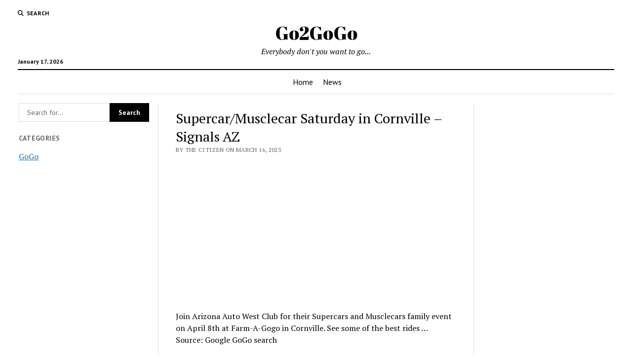

--- FILE ---
content_type: text/html; charset=UTF-8
request_url: https://www.omnibuspanel.com/code/sticker/stick.php?v=1768693498&dom=www.go2gogo.com&rf=
body_size: 237
content:
<a href=https://gibiru.com/results.html?cx=partner-pub-5956360965567042%3A8627692578&cof=FORID%3A11&ie=UTF-8&q=lorecity.com target=_BLANK><img src=rh_20.jpg align=left></a> <span style="font-weight:bold; text-decoration: overline; text-decoration: underline;">Lightning</span>

--- FILE ---
content_type: text/html; charset=utf-8
request_url: https://www.google.com/recaptcha/api2/aframe
body_size: 269
content:
<!DOCTYPE HTML><html><head><meta http-equiv="content-type" content="text/html; charset=UTF-8"></head><body><script nonce="LVf079Q8fCv65DdWAI6kXQ">/** Anti-fraud and anti-abuse applications only. See google.com/recaptcha */ try{var clients={'sodar':'https://pagead2.googlesyndication.com/pagead/sodar?'};window.addEventListener("message",function(a){try{if(a.source===window.parent){var b=JSON.parse(a.data);var c=clients[b['id']];if(c){var d=document.createElement('img');d.src=c+b['params']+'&rc='+(localStorage.getItem("rc::a")?sessionStorage.getItem("rc::b"):"");window.document.body.appendChild(d);sessionStorage.setItem("rc::e",parseInt(sessionStorage.getItem("rc::e")||0)+1);localStorage.setItem("rc::h",'1768693501084');}}}catch(b){}});window.parent.postMessage("_grecaptcha_ready", "*");}catch(b){}</script></body></html>